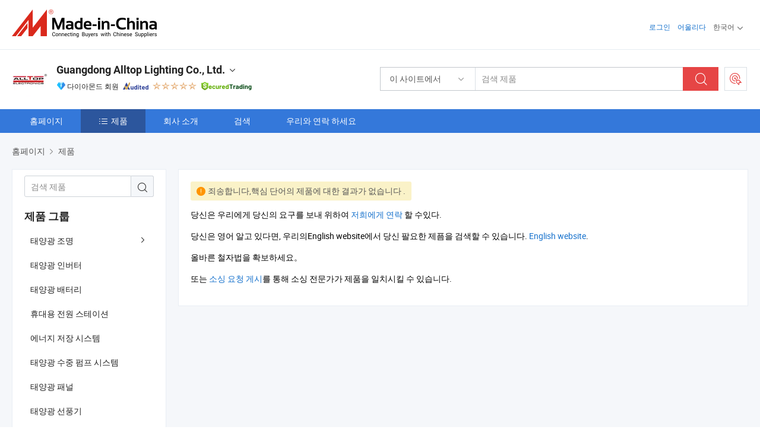

--- FILE ---
content_type: text/html;charset=UTF-8
request_url: https://kr.made-in-china.com/co_alltop-lighting/product-group/solar-air-conditioner_uhigrignny_1.html
body_size: 14771
content:
<!DOCTYPE html>
<html lang="kr">
<head>
            <title>태양광 조명, 태양광 인버터 중국 제조업체의 제품 - Guangdong Alltop Lighting Co., Ltd. - 페이지 1.</title>
        <meta content="text/html; charset=utf-8" http-equiv="Content-Type"/>
    <link rel="dns-prefetch" href="//www.micstatic.com">
    <link rel="dns-prefetch" href="//image.made-in-china.com">
    <link rel="preconnect" href="//www.micstatic.com">
    <link rel="preconnect" href="//image.made-in-china.com">
    <link rel="dns-prefetch" href="//www.made-in-china.com">
    <link rel="preconnect" href="//www.made-in-china.com">
    <link rel="dns-prefetch" href="//pylon.micstatic.com">
    <link rel="dns-prefetch" href="//expo.made-in-china.com">
    <link rel="dns-prefetch" href="//world.made-in-china.com">
    <link rel="dns-prefetch" href="//pic.made-in-china.com">
    <link rel="dns-prefetch" href="//fa.made-in-china.com">
    <meta name="viewport" content="initial-scale=1.0,user-scalable=no,maximum-scale=1,width=device-width">
    <meta name="format-detection" content="telephone=no">
            <meta name="Keywords" content="Guangdong Alltop Lighting Co., Ltd., 태양광 조명, 태양광 인버터, 태양광 배터리"/>
            <meta name="Description"
              content="중국 태양광 조명, 태양광 인버터, 태양광 배터리 중국 제조업체 및 공급업체 제공 Guangdong Alltop Lighting Co., Ltd., page1"/>
            <meta http-equiv="X-UA-Compatible" content="IE=Edge, chrome=1"/>
    <meta name="renderer" content="webkit"/>
    <link type="text/css" rel="stylesheet" href="https://www.micstatic.com/athena/2017/css/global/global_8c4df53f.css" />
    <link rel="stylesheet" type="text/css" href="https://www.micstatic.com/athena/2017/css/pages/product/prodList_7fe51bfe.css" media="all"/>
    <link rel="stylesheet" type="text/css" href="https://www.micstatic.com/athena/2017/css/pages/product/prodList-mlan_6eb22767.css" media="all"/>
<!-- Polyfill Code Begin --><script chaset="utf-8" type="text/javascript" src="https://www.micstatic.com/polyfill/polyfill-simplify_eb12d58d.js"></script><!-- Polyfill Code End --></head>
    <body class="theme-01 J-ATF" probe-clarity="false" >
        <div style="position:absolute;top:0;left:0;width:1px;height:1px;overflow:hidden">
        </div>
        <input type="hidden" name="user_behavior_trace_id" id="user_behavior_trace_id" value="1jf9cgehe5daj"/>
        <input type="hidden" value="productList">
        <input type="hidden" id="loginUserName" value="alltop-lighting"/>
        <input type="hidden" id="J-is-showroom" value="1"> 
<div class="pad-header-mark J-header-mark"></div>
<div class="m-header m-search-gray pad-header">
    <div class="grid">
        <div class="m-header-row">
            <div class="m-logo-wrap">
    <a href="//kr.made-in-china.com/" title='중국에서 만든' class="m-logo"></a>
</div>
            <div class="m-header-menu pad-header-menu J-menu-wrap">
                <div class="pad-header-menu-top J-menu-close">
                    <i class="ob-icon icon-delete"></i>메뉴
                </div>
<input type="hidden" class="J-top-userType" value="">
<div class="fl pad-header-menu-item pad-header-loginInfo J-top-loginInfo J-tab-trigger">
    <div class="pad-header-unlogin J-top-unlogin">
        <div class="m-header-menu-item">
            <a fun-login rel="nofollow" href="//login.made-in-china.com/sign-in/?switchLan=0" ads-data="t:51,c:1,a:2" class="m-header-menu-title link-blue pad-header-sign-btn J-top-signIn ">로그인</a>
        </div>
                <div class="m-header-menu-item">
            <a fun-join rel="nofollow" href="//login.made-in-china.com/join/?sourceType=mlan_kr" ads-data="t:51,c:1,a:1" class="m-header-menu-title link-blue pad-header-join-btn">어울리다</a>
        </div>
    </div>
    <div class="m-header-menu-item m-header-select pad-header-logged J-top-logged" style="display:none">
        <a rel="nofollow" href="//membercenter.made-in-china.com/member/main/" class="m-header-menu-title m-header-select-title link-blue pad-hide"><span class="J-top-username "></span> <em class="num J-messageTotal"></em></a>
        <span class="m-header-menu-title m-header-select-title pc-hide pad-show pad-acount-txt"> My Account<i class="ob-icon icon-down"></i><em class="num J-messageTotal"></em></span>
        <ul class="m-header-option-list J-userFeature ">
            <li class="m-header-option m-header-option-with-num pc-hide pad-show pad-acount-link">
                <a rel="nofollow" href="//membercenter.made-in-china.com/member/main/" class="link-blue"><span class="J-top-username "></span></a>
            </li>
            <li class="m-header-option-gap pc-hide pad-show"></li>
            <li class="m-header-option m-header-option-with-num J-top-inquiry">
                <a rel="nofollow" href="//membercenter.made-in-china.com/message/index.html#inbox" ads-data="st:101" data-unRead="//membercenter.made-in-china.com/message/index.html#inbox..filterType=1"> New Message(s) <em class="num J-num">0</em></a>
            </li>
            <li class="m-header-option m-header-option-with-num J-supplier J-top-rfq" style="display:none">
                <a rel="nofollow" href="//membercenter.made-in-china.com/quotationmanage.do?xcase=receivedRfq"> Unquoted Sourcing Request(s) <em class="num J-num">0</em></a>
            </li>
            <li class="m-header-option m-header-option-with-num J-buyer J-top-rfq" style="display:none">
                <a rel="nofollow" href="//purchase.made-in-china.com/rfq/quotationCompare" ads-data="st:99" data-unRead="//purchase.made-in-china.com/rfq/quotationCompare?buyerReadFlag=0"> New Quote(s) of Sourcing Request <em class="num J-num">0</em></a>
            </li>
                            <li class="m-header-option J-supplier" style="display:none">
                    <a rel="nofollow" href="//membercenter.made-in-china.com/product.do?xcase=list"> Manage Products </a>
                </li>
                <li class="m-header-option J-supplier J-top-editor" style="display:none">
                    <a rel="nofollow" href="//editor.made-in-china.com/"> Edit My Showroom </a>
                </li>
                        <li class="m-header-option-gap"></li>
            <li class="m-header-option">
                <a fun-exit rel="nofollow" href="https://login.made-in-china.com/logon.do?xcase=doLogout" class="J-top-signOut"> Sign Out </a>
            </li>
        </ul>
    </div>
</div>
<script>
        var __IS_USER_LOGED__ =  false ;
</script>                <div class="m-header-menu-gap"></div>
<div class="m-header-menu-item m-header-select pad-header-menu-item J-tab-trigger">
    <span class="m-header-menu-title m-header-select-title">한국어<i class="ob-icon icon-down"></i></span>
    <ul class="m-header-option-list m-header-option-list-left">
                    <li class="m-header-option" ><a rel="nofollow" href="https://alltop-lighting.en.made-in-china.com/product-list-1.html">English</a></li>
                    <li class="m-header-option" ><a rel="nofollow" href="https://es.made-in-china.com/co_alltop-lighting/product_group_s_s_1.html">Español</a></li>
                    <li class="m-header-option" ><a rel="nofollow" href="https://pt.made-in-china.com/co_alltop-lighting/product_group_s_s_1.html">Português</a></li>
                    <li class="m-header-option" ><a rel="nofollow" href="https://fr.made-in-china.com/co_alltop-lighting/product_group_s_s_1.html">Français</a></li>
                    <li class="m-header-option" ><a rel="nofollow" href="https://ru.made-in-china.com/co_alltop-lighting/product_group_s_s_1.html">Русский язык</a></li>
                    <li class="m-header-option" ><a rel="nofollow" href="https://it.made-in-china.com/co_alltop-lighting/product_group_s_s_1.html">Italiano</a></li>
                    <li class="m-header-option" ><a rel="nofollow" href="https://de.made-in-china.com/co_alltop-lighting/product_group_s_s_1.html">Deutsch</a></li>
                    <li class="m-header-option" ><a rel="nofollow" href="https://nl.made-in-china.com/co_alltop-lighting/product_group_s_s_1.html">Nederlands</a></li>
                    <li class="m-header-option" ><a rel="nofollow" href="https://sa.made-in-china.com/co_alltop-lighting/product_group_s_s_1.html">العربية</a></li>
                    <li class="m-header-option" style="display:none"><a rel="nofollow" href="https://kr.made-in-china.com/co_alltop-lighting/product_group_s_s_1.html">한국어</a></li>
                    <li class="m-header-option" ><a rel="nofollow" href="https://jp.made-in-china.com/co_alltop-lighting/product_group_s_s_1.html">日本語</a></li>
                    <li class="m-header-option" ><a rel="nofollow" href="https://hi.made-in-china.com/co_alltop-lighting/product_group_s_s_1.html">हिन्दी</a></li>
                    <li class="m-header-option" ><a rel="nofollow" href="https://th.made-in-china.com/co_alltop-lighting/product_group_s_s_1.html">ภาษาไทย</a></li>
                    <li class="m-header-option" ><a rel="nofollow" href="https://tr.made-in-china.com/co_alltop-lighting/product_group_s_s_1.html">Türkçe</a></li>
                    <li class="m-header-option" ><a rel="nofollow" href="https://vi.made-in-china.com/co_alltop-lighting/product_group_s_s_1.html">Tiếng Việt</a></li>
                    <li class="m-header-option" ><a rel="nofollow" href="https://id.made-in-china.com/co_alltop-lighting/product_group_s_s_1.html">Bahasa Indonesia</a></li>
            </ul>
</div>
            </div>
            <div class="pad-menu-entry pad-show J-menu-entry">
                <i class="micon">&#xe06b;</i> 메뉴
            </div>
            <span class="pad-menu-verticalLine"></span>
            <div class="pad-search-entry J-search-entry">
                <i class="micon">&#xe040;</i>
            </div>
        </div>
        <div class="m-header-row layout-2-wings m-search-rfq pad-search-bar">
            <div class="layout-body-wrap pad-search-wrap J-pad-search-bar">
                <div class="layout-body pad-search-body layout-body-mlan">
<div class="m-search-bar layout-2-wings m-search-bar-long-option" id="J-search-new-flag">
    <form faw-form fun-search-form name="searchForm" method="get"
                                    action="/productSearch"
                                    >
        <div class="m-search-input-wrap layout-body-wrap">
            <div class="layout-body J-inputWrap">
                <input faw-form-trace type="text" value="" class="m-search-input J-m-search-input"
                                                                                                        placeholder="검색 제품" name="keyword"
                                                                           autocomplete="off" x-webkit-speech="x-webkit-speech" />
                            <input type="hidden" name="inputkeyword" value="" />
            <input type="hidden" name="type" value="Product" />
            <input type="hidden" name="currentPage" value="1" />
            </div>
        </div>
        <div class="layout-wing-left">
            <div class="m-search-select J-searchType">
                <select faw-form-trace name="searchType" style="display:none;">
                                            <option value="3"  placeholder="검색 제품"
                            data-width="160"
                            data-action="/co_alltop-lighting/product/keywordSearch">이 사이트에서</option>
                        <option value="0"  placeholder="검색 제품"
                                data-width="192"
                                data-action="/productSearch">Made-in-China.com에서 </option>
                                    </select>
                <div class="m-search-select-title">
                                                                        <span>Made-in-China.com에서</span>
                         <i class="ob-icon icon-down"></i>
                                    </div>
                <dl class="m-search-option-list"></dl>
            </div>
        </div>
        <div class="layout-wing-right">
            <div class="m-search-btn-wrap">
                <button type="submit" class="m-search-btn J-m-search-btn"><i class="ob-icon icon-search"></i></button>
            </div>
        </div>
    </form>
    <div style="display: none" class="J-thisSite-params">
        <input type="hidden" name="subaction" value="hunt">
        <input type="hidden" name="style" value="b">
        <input type="hidden" name="mode" value="and">
        <input type="hidden" name="code" value="0">
        <input type="hidden" name="comProvince" value="nolimit">
        <input type="hidden" name="order" value="0">
        <input type="hidden" name="isOpenCorrection" value="1">
        <input type="hidden" name="org" value="top">
    </div>
    <div style="display: none" class="J-mic-params">
        <input type="hidden" name="inputkeyword" value=""/>
        <input type="hidden" name="type" value="Product"/>
        <input type="hidden" name="currentPage" value="1"/>
    </div>
    <input type="hidden" class="J-is-supplier-self" value="0" />
    <input type="hidden" class="J-is-offer" value="0" />
            <input type="hidden" id="viewType" name="viewType" value="1"/>
        <input type="hidden" id="J-searchType-mlan" name="J-searchType-mlan" value="adv"/>
</div>
                    <div class="pad-search-close J-search-close">
                        <i class="micon">&#xe00c;</i>
                    </div>
                </div>
            </div>
            <div class="layout-wing-right">
    <div class="rfq-post-dropmenu">
        <a fun-rfq href="//purchase.made-in-china.com/trade-service/quotation-request.html?lan=kr" rel="nofollow" class="m-rfq m-rfq-mlan">
            <span><i class="ob-icon icon-purchase"></i>포스트 소싱 요청</span>
        </a>
        <div class="rfq-post-tip">
            <div class="rfq-post-tipcont">
                <h3>쉬운 소싱</h3>
                <p class="rfq-sub-title">더 편리하고 더 효율적</p>
                <ul class="rfq-info-list">
                    <li><i class="micon">&#xe05a;</i>하나의 요청, 여러 견적</li>
                    <li><i class="micon">&#xe05a;</i>검증된 공급업체 매칭</li>
                    <li><i class="micon">&#xe05a;</i>견적 비교 및 샘플 요청</li>
                </ul>
                <div>
                    <a href="//purchase.made-in-china.com/trade-service/quotation-request.html?lan=kr" class="btn btn-main">지금 요청 게시</a>
                </div>
            </div>
            <span class="arrow arrow-top">
                <span class="arrow arrow-in"></span>
            </span>
        </div>
    </div>
</div>
        </div>
    </div>
</div> 
<div class="sr-comInfo">
	        <div class="sr-layout-wrap">
			                <div class="sr-comInfo-logo">
					<a href="https://kr.made-in-china.com/co_alltop-lighting/" title="Guangdong Alltop Lighting Co., Ltd.">
						<img src="//www.micstatic.com/athena/img/transparent.png" data-original="//image.made-in-china.com/206f0j00STfYtyVsgGqN/Guangdong-Alltop-Lighting-Co-Ltd-.webp" alt="Guangdong Alltop Lighting Co., Ltd.">
					</a>
                </div>
            <div class="sr-comInfo-r">
                <div class="sr-comInfo-title J-title-comName">
                    <div class="title-txt">
						                            <a href="https://kr.made-in-china.com/co_alltop-lighting/" >Guangdong Alltop Lighting Co., Ltd.</a>
                                                                        <i class="ob-icon icon-down"></i>
                    </div>
					 <div class="sr-comInfo-details J-comInfo-details">
                        <div class="details-cnt">
                            <div class="cf">
                                    <div class="detail-col col-1">
                                        <div class="detail-address">
                                            <i class="ob-icon icon-coordinate"></i>
                                            Guangdong, 중국
                                        </div>
										                                            <div class="detail-address-map showLocation">
                                                <div class="showLocation-content" style="display:block;">
                                                    <div class="showLocation-map"></div>
                                                    <div class="showLocation-arrow showLocation-arrow-top"></div>
                                                    <div class="showLocation-mark animate-start showLocation-Guangdong"></div>
                                                </div>
                                            </div>
										                                    </div>
                                    <div class="detail-col col-2">
                                        <div class="detail-infos">
                                                                                                                                                                                                                                                                                                                                                                                            <div class="info-item">
                                                        <div class="info-label">
                                                              <i class="ob-icon icon-yes2"></i>사업 유형:
                                                        </div>
                                                        <div class="info-fields">
                                                                                                                                                                                                                                                                                                                                    제조사/공장 &amp; 무역 회사
                                                                                                                                                                                                                                                        </div>
                                                    </div>
                                                                                                                                                                                                            <div class="info-item">
                                                        <div class="info-label">
                                                              <i class="ob-icon icon-yes2"></i>주요 상품:
                                                        </div>
                                                        <div class="info-fields">
                                                                                                                                                                                                                                                                                                                                                                                                                                                                                                                                                                                                                                                                                                                                            <span>태양광 가로등</span>
                                                                                                                                                                                                                                                                                                                                                                                                ,
                                                                                                                                                                                                                                                                                                                                                                                                        <span>태양광 시스템</span>
                                                                                                                                                                                                                                                                                                                                                                                                ,
                                                                                                                                                                                                                                                                                                                                                                                                        <span>태양광 패널</span>
                                                                                                                                                                                                                                                                                                                                                                                                ,
                                                                                                                                                                                                                                                                                                                                                                                                        <span>태양광 조명</span>
                                                                                                                                                                                                                                                                                                                                                                                                ,
                                                                                                                                                                                                                                                                                                                                                                                                        <span>태양광 벽 조명</span>
                                                                                                                                                                                                                                                                                                                                                                                                ,
                                                                                                                                                                                                                                                                                                                                                                                                        <span>태양광 홍수 조명</span>
                                                                                                                                                                                                                                                                                                                                                                                                ,
                                                                                                                                                                                                                                                                                                                                                                                                        <span>태양광 발전 시스템</span>
                                                                                                                                                                                                                                                                                                                                                                                                ,
                                                                                                                                                                                                                                                                                                                                                                                                        <span>태양광 인버터</span>
                                                                                                                                                                                                                                                                                                                                                                                                ,
                                                                                                                                                                                                                                                                                                                                                                                                        <span>태양광 신호등</span>
                                                                                                                                                                                                                                                                                                                                                                                                ,
                                                                                                                                                                                                                                                                                                                                                                                                        <span>태양광 선풍기</span>
                                                                                                                                                                                                                                                                                                            <form id="searchProdsByKeyword" name="searchInKeywordList" method="get" action="/co_alltop-lighting/product/keywordSearch">
    <input type="hidden" id="keyWord4Search" name="searchKeyword" value="" />
    <input type="hidden" id="viewType" name="viewType" value="0" /> 
</form>
                                                                                                                                                                                                                                                        </div>
                                                    </div>
                                                                                                                                                                                                            <div class="info-item">
                                                        <div class="info-label">
                                                              <i class="ob-icon icon-yes2"></i>설립 연도:
                                                        </div>
                                                        <div class="info-fields">
                                                                                                                                                                                                                                                                                                                                    2010-09-26
                                                                                                                                                                                                                                                        </div>
                                                    </div>
                                                                                                                                                                                                            <div class="info-item">
                                                        <div class="info-label">
                                                              <i class="ob-icon icon-yes2"></i>직원 수:
                                                        </div>
                                                        <div class="info-fields">
                                                                                                                                                                                                                                                                                                                                    400
                                                                                                                                                                                                                                                        </div>
                                                    </div>
                                                                                                                                                                                                            <div class="info-item">
                                                        <div class="info-label">
                                                              <i class="ob-icon icon-yes2"></i>경영시스템 인증:
                                                        </div>
                                                        <div class="info-fields">
                                                                                                                                                                                                                                                                                                                                    ISO45001:2018
                                                                                                                                                                                                                                                        </div>
                                                    </div>
                                                                                                                                                                                                            <div class="info-item">
                                                        <div class="info-label">
                                                            주소:
                                                        </div>
                                                        <div class="info-fields">
                                                                                                                                                                                                                                                                                                                                    No. 14-1, Fuqing 2nd Road, Yongxing Industrial Zone, Henglan Town, Zhongshan City, Building 2
                                                                                                                                                                                                                                                        </div>
                                                    </div>
                                                                                                                                    </div>
                                    </div>
																		                                        <div class="detail-col col-1">
                                            <div class="detail-infos">
																									<div class="info-item">
																													<i class="ob-icon icon-yes2"></i>OEM/ODM 서비스
														                                                    </div>
																									<div class="info-item">
																													<i class="ob-icon icon-yes2"></i>샘플 사용 가능
														                                                    </div>
																									<div class="info-item">
																													<i class="ob-icon icon-yes2"></i>해외 에이전트 / 지사
														                                                    </div>
																									<div class="info-item">
																																																											  <a href="https://www.made-in-china.com/BookFactoryTour/nvNfEAaxDDYm" target="_blank" rel="nofollow"><i class="ob-icon icon-shop"></i>내 공장 방문</a>
															                                                                                                            </div>
																									<div class="info-item">
														                                                            <i class="ob-icon" style="width:16px; height: 16px; background:url('https://www.micstatic.com/common/img/logo/icon-deal.png?_v=1768540477500') no-repeat;background-size: contain; top: 2px;"></i> Secured Trading Service
                                                                                                            </div>
												                                                                                                <div class="average-response-time J-response-time" style="display: none" data-tradeGmvEtcShowFlag="true">
                                                    <span class="response-time-title">평균 응답 시간:</span><div class="response-time-data J-response-time-data"></div>
                                                </div>
                                                                                            </div>
                                        </div>
									                                </div>
																											<p class="detail-intro">중국태양광 가로등, 태양광 시스템, 태양광 패널, 태양광 조명, 태양광 벽 조명, 태양광 홍수 조명, 태양광 발전 시스템, 태양광 인버터, 태양광 신호등, 태양광 선풍기 제조 / 공급 업체,제공 품질 고휘도 옵션이 있는 통합 LED 태양광 가로등, 에너지 효율적인 태양광 LED 정원등 야외 사용용, 태양광 에너지 시스템 홈 하이브리드 태양광 발전 시스템 100kw 215kwh 산업 및 가정용 패널 시스템 등등.</p>
																	                            </div>
                            <div class="details-footer">
                                <a target="_blank" href="https://www.made-in-china.com/sendInquiry/shrom_nvNfEAaxDDYm_nvNfEAaxDDYm.html?plant=kr&from=shrom&type=cs&style=3&page=p_list" class="option-item" rel="nofollow">
                                    문의 보내기 </a>
                                <b class="tm3_chat_status" lan="kr" tmlan="kr" dataId="nvNfEAaxDDYm_nvNfEAaxDDYm_3" inquiry="https://www.made-in-china.com/sendInquiry/shrom_nvNfEAaxDDYm_nvNfEAaxDDYm.html?plant=kr&from=shrom&type=cs&style=3&page=p_list" processor="chat" cid="nvNfEAaxDDYm" style="display:none"></b>
                            </div>
                        </div>
                </div>
				<div class="sr-comInfo-sign">
					                        <div class="sign-item" id="member-since">
                                                                                                <i class="item-icon icon-diamond"></i> <span class="sign-item-text">다이아몬드 회원</span>
                                                                                        <div class="J-member-since-tooltip" style="display: none">
                                                                    <i class="item-icon icon-diamond"></i>다이아몬드 회원 <span class="txt-year">이후 2021</span>
                                                                                                    <div>비즈니스 라이센스가 검증 된 공급 업체</div>
                            </div>
                        </div>
					                        <div class="sign-item as-logo-new J-tooltip-ele" data-title="독립적인 제3자 검사 기관의 감사를 받음" data-placement="top">
                            <img src="https://www.micstatic.com/common/img/icon-new/as_32.png?_v=1768540477500" alt="감사를 받은 공급업체">
                                                            <span class="sign-item-text txt-as">감사를 받은 공급업체</span>
                                                    </div>
					                                            <span class="sign-item icon-star J-tooltip-ele" data-title="공급업체 역량 지수: 5점 만점" data-placement="top">
                                                                                                <img src="https://www.micstatic.com/common/img/icon-new/star-light.png?_v=1768540477500" alt="">
                                                                    <img src="https://www.micstatic.com/common/img/icon-new/star-light.png?_v=1768540477500" alt="">
                                                                    <img src="https://www.micstatic.com/common/img/icon-new/star-light.png?_v=1768540477500" alt="">
                                                                    <img src="https://www.micstatic.com/common/img/icon-new/star-light.png?_v=1768540477500" alt="">
                                                                    <img src="https://www.micstatic.com/common/img/icon-new/star-light.png?_v=1768540477500" alt="">
                                                                                    </span>
                                                                <div class="sign-item J-tooltip-ele" data-title="Made-in-China.com의 거래 보호를 즐기세요">
                            <img src="https://www.micstatic.com/common/img/icon-new/trade-long.png?_v=1768540477500" alt="Secured Trading Service" />
                        </div>
                                    </div>
            </div>
        </div>
	</div> <style>
	.sr-nav,
	.sr-nav-sub-title:hover {
		background: rgba(52,120,218,1) !important;
	}
	.sr-nav-item.selected,
	.sr-nav-item:hover{
    	background: rgba(44,86,157,1) !important;
	}
	.sr-nav-sub {
		background: #FFFFFF !important;
	}
	.sr-nav-sub .sr-nav-sub-li:hover .sr-nav-sub-title {
		background: #E6ECF2 !important;
	}
	.sr-nav-sub .sr-nav-sub-li:hover .sr-nav-ssub-title {
		background: #FFFFFF !important;
	}
	.sr-nav-sub .sr-nav-sub-li:hover .sr-nav-ssub-title:hover {
		background: #E6ECF2 !important;
	}
	.sr-nav-sub .sr-nav-sub-li:hover .sr-nav-ssub-list {
		display: block;
	}
	.sr-nav-sub .sr-nav-ssub-list {
		background: #FFFFFF !important;
		position: absolute;
		top: 0;
		left: 100%;
		display: none;
	}
</style>
<div class="sr-nav-wrap">
	<div class="sr-nav J-nav-fix">
        <div class="sr-layout-wrap" faw-module="Navigation_Bar" faw-exposure>
            <ul class="sr-nav-main">
    			    				    					<li class="sr-nav-item ">
                            <a href="https://kr.made-in-china.com/co_alltop-lighting/" class="sr-nav-title " ads-data="">
																홈페이지 </a>
                        </li>
    				    			    				    					<li class="sr-nav-item selected ">
                            <a href="https://kr.made-in-china.com/co_alltop-lighting/product_group_s_s_1.html" class="sr-nav-title" ads-data="">
                                <i class="ob-icon icon-category"></i>제품 </a>
                            <div class="sr-nav-sub cf">
    																										<div class="sr-nav-sub-li">
											<a href="https://kr.made-in-china.com/co_alltop-lighting/product-group/solar-lights_uhiierehry_1.html" class="sr-nav-sub-title "
												 style="display: " ads-data="">
																								&#53468;&#50577;&#44305; &#51312;&#47749;
																									<i class="ob-icon icon-right"></i>
											</a>
																							<div class="sr-nav-ssub-list">
																											<a href="https://kr.made-in-china.com/co_alltop-lighting/product-group/solar-street-light_uhioghsusy_1.html"
															 class="sr-nav-sub-title sr-nav-ssub-title">&#53468;&#50577;&#44305; &#44032;&#47196;&#46321;</a>
																																									<a href="https://kr.made-in-china.com/co_alltop-lighting/product-group/solar-garden-light_uhionerhhy_1.html"
															 class="sr-nav-sub-title sr-nav-ssub-title">&#53468;&#50577;&#44305; &#51221;&#50896;&#46321;</a>
																																									<a href="https://kr.made-in-china.com/co_alltop-lighting/product-group/solar-flood-light_uhionerhny_1.html"
															 class="sr-nav-sub-title sr-nav-ssub-title">&#53468;&#50577;&#44305; &#54861;&#49688;&#46321;</a>
																																									<a href="https://kr.made-in-china.com/co_alltop-lighting/product-group/solar-wall-light_uhionerhsy_1.html"
															 class="sr-nav-sub-title sr-nav-ssub-title">&#53468;&#50577;&#44305; &#48317; &#51312;&#47749;</a>
																																									<a href="https://kr.made-in-china.com/co_alltop-lighting/product-group/solar-tri-proof-light_uhioghsuny_1.html"
															 class="sr-nav-sub-title sr-nav-ssub-title">&#53468;&#50577;&#44305; &#49340;&#51473; &#48169;&#49688; &#51312;&#47749;</a>
																																									<a href="https://kr.made-in-china.com/co_alltop-lighting/product-group/solar-traffic-light_uhiogornny_1.html"
															 class="sr-nav-sub-title sr-nav-ssub-title">&#53468;&#50577;&#44305; &#49888;&#54840;&#46321;</a>
																																									<a href="https://kr.made-in-china.com/co_alltop-lighting/product-group/solar-high-bay-light_uhiohirhhy_1.html"
															 class="sr-nav-sub-title sr-nav-ssub-title">&#53468;&#50577;&#44305; &#44256;&#52380;&#51109; &#51312;&#47749;</a>
																																									<a href="https://kr.made-in-china.com/co_alltop-lighting/product-group/solar-christmas-light_uhiogornhy_1.html"
															 class="sr-nav-sub-title sr-nav-ssub-title">&#53468;&#50577;&#44305; &#53356;&#47532;&#49828;&#47560;&#49828; &#51312;&#47749;</a>
																																									<a href="https://kr.made-in-china.com/co_alltop-lighting/product-group/others-solar-lights_uhionerhyy_1.html"
															 class="sr-nav-sub-title sr-nav-ssub-title">&#45796;&#47480; &#53468;&#50577;&#44305; &#51312;&#47749;</a>
																																							</div>
										</div>
    																										<div class="sr-nav-sub-li">
											<a href="https://kr.made-in-china.com/co_alltop-lighting/product-group/solar-inverter_uhionioyyy_1.html" class="sr-nav-sub-title "
												 style="display: " ads-data="">
																								&#53468;&#50577;&#44305; &#51064;&#48260;&#53552;
											</a>
										</div>
    																										<div class="sr-nav-sub-li">
											<a href="https://kr.made-in-china.com/co_alltop-lighting/product-group/solar-battery_uhioghsury_1.html" class="sr-nav-sub-title "
												 style="display: " ads-data="">
																								&#53468;&#50577;&#44305; &#48176;&#53552;&#47532;
											</a>
										</div>
    																										<div class="sr-nav-sub-li">
											<a href="https://kr.made-in-china.com/co_alltop-lighting/product-group/portable-power-station_uhioguosny_1.html" class="sr-nav-sub-title "
												 style="display: " ads-data="">
																								&#55092;&#45824;&#50857; &#51204;&#50896; &#49828;&#53580;&#51060;&#49496;
											</a>
										</div>
    																										<div class="sr-nav-sub-li">
											<a href="https://kr.made-in-china.com/co_alltop-lighting/product-group/energy-storage-system_uhionioyny_1.html" class="sr-nav-sub-title "
												 style="display: " ads-data="">
																								&#50640;&#45320;&#51648; &#51200;&#51109; &#49884;&#49828;&#53596;
											</a>
										</div>
    																										<div class="sr-nav-sub-li">
											<a href="https://kr.made-in-china.com/co_alltop-lighting/product-group/solar-water-pumping-system_uhioguoshy_1.html" class="sr-nav-sub-title "
												 style="display: " ads-data="">
																								&#53468;&#50577;&#44305; &#49688;&#51473; &#54156;&#54532; &#49884;&#49828;&#53596;
											</a>
										</div>
    																										<div class="sr-nav-sub-li">
											<a href="https://kr.made-in-china.com/co_alltop-lighting/product-group/solar-panel_uhionioyhy_1.html" class="sr-nav-sub-title "
												 style="display: " ads-data="">
																								&#53468;&#50577;&#44305; &#54056;&#45328;
											</a>
										</div>
    																										<div class="sr-nav-sub-li">
											<a href="https://kr.made-in-china.com/co_alltop-lighting/product-group/solar-fan_uhiireuusy_1.html" class="sr-nav-sub-title "
												 style="display: " ads-data="">
																								&#53468;&#50577;&#44305; &#49440;&#54413;&#44592;
											</a>
										</div>
    																										<div class="sr-nav-sub-li">
											<a href="https://kr.made-in-china.com/co_alltop-lighting/product-group/more-products_uhiireurry_1.html" class="sr-nav-sub-title "
												 style="display: " ads-data="">
																								&#45908; &#47566;&#51008; &#51228;&#54408;
																									<i class="ob-icon icon-right"></i>
											</a>
																							<div class="sr-nav-ssub-list">
																											<a href="https://kr.made-in-china.com/co_alltop-lighting/product-group/solar-street-lights_uhiigoyiiy_1.html"
															 class="sr-nav-sub-title sr-nav-ssub-title">&#49556;&#46972; &#49828;&#53944;&#47532;&#53944; &#46972;&#51060;&#53944;</a>
																																									<a href="https://kr.made-in-china.com/co_alltop-lighting/product-group/solar-flood-lights_uhinineoeg_1.html"
															 class="sr-nav-sub-title sr-nav-ssub-title">&#53468;&#50577; &#54861;&#49688;&#44305; &#51312;&#47749;</a>
																																									<a href="https://kr.made-in-china.com/co_alltop-lighting/product-group/solar-power-system_uhinnhoheg_1.html"
															 class="sr-nav-sub-title sr-nav-ssub-title">&#53468;&#50577;&#50676; &#48156;&#51204; &#49884;&#49828;&#53596;</a>
																																									<a href="https://kr.made-in-china.com/co_alltop-lighting/product-group/solar-garden-light_uhiiogesyy_1.html"
															 class="sr-nav-sub-title sr-nav-ssub-title">&#53468;&#50577; &#51221;&#50896; &#51312;&#47749;</a>
																																									<a href="https://kr.made-in-china.com/co_alltop-lighting/product-group/solar-traffic-light_uhiiriruny_1.html"
															 class="sr-nav-sub-title sr-nav-ssub-title">&#53468;&#50577;&#50676; &#49888;&#54840;&#46321;</a>
																																									<a href="https://kr.made-in-china.com/co_alltop-lighting/product-group/solar-led-tri-proof-light_uhiiouhisy_1.html"
															 class="sr-nav-sub-title sr-nav-ssub-title">&#49556;&#46972; LED &#53944;&#46972;&#51060;&#54532;&#47336;&#54532; &#46972;&#51060;&#53944;</a>
																																									<a href="https://kr.made-in-china.com/co_alltop-lighting/product-group/solar-wall-lights_uhiiogyuhy_1.html"
															 class="sr-nav-sub-title sr-nav-ssub-title">&#53468;&#50577; &#48317; &#51312;&#47749;</a>
																																									<a href="https://kr.made-in-china.com/co_alltop-lighting/product-group/led-lights_uhinrerhhy_1.html"
															 class="sr-nav-sub-title sr-nav-ssub-title">LED &#51312;&#47749;</a>
																																									<a href="https://kr.made-in-china.com/co_alltop-lighting/product-group/others-more-products_uhiigoyigy_1.html"
															 class="sr-nav-sub-title sr-nav-ssub-title">&#45796;&#47480; &#51228;&#54408;&#46308;&#46020; &#51080;&#49845;&#45768;&#45796;</a>
																																							</div>
										</div>
    							                            </div>
                        </li>
    				    			    				    					<li class="sr-nav-item ">
                            <a href="https://kr.made-in-china.com/co_alltop-lighting/company_info.html" class="sr-nav-title " ads-data="">
																회사 소개 </a>
                        </li>
    				    			    				    					<li class="sr-nav-item ">
                            <a href="https://kr.made-in-china.com/co_alltop-lighting/Discover.html" class="sr-nav-title sr-nav-discover" ads-data="">
																	<span class="sr-nav-liveFlag" style="display: none;">라이브</span>
																검색 </a>
                        </li>
    				    			    				    					<li class="sr-nav-item ">
                            <a href="https://kr.made-in-china.com/co_alltop-lighting/contact_info.html" class="sr-nav-title " ads-data="">
																우리와 연락 하세요 </a>
                        </li>
    				    			            </ul>
        </div>
	</div>
 </div>
		        <div class="sr-container J-layout ">
    <div class="sr-layout-wrap sr-layout-resp">
        <div class="sr-crumb" itemscope itemtype="https://schema.org/BreadcrumbList">
	<span itemprop="itemListElement" itemscope itemtype="https://schema.org/ListItem">
        <a itemprop="item" href="https://kr.made-in-china.com/co_alltop-lighting/">
            <span itemprop="name">홈페이지</span>
        </a>
        <meta itemprop="position" content="1">
    </span>
    		<i class="ob-icon icon-right"></i>
	    <span itemprop="itemListElement" itemscope itemtype="https://schema.org/ListItem">
	        <a itemprop="item" href="https://kr.made-in-china.com/co_alltop-lighting/product_group_s_s_1.html">
	            <span itemprop="name">
											제품	</span>
	        </a>
	        <meta itemprop="position" content="2">
	    </span>
    </div>
        <div class="sr-layout-nav prodlist-page-nav J-prodlist-page-nav">
    <div class="J-prod-menu-bg prod-menu-bg"></div>
    <div class="sr-layout-block prod-menu">
                    <div class="sr-layout-subblock sr-side-searchBar">
                    <form id="searchInKeywordList" class="sr-side-searchBar-wrap obelisk-form" name="searchInKeywordList" method="get" action="https://kr.made-in-china.com/co_alltop-lighting/product/keywordSearch">
    <input class="input-text sr-side-searchBar-input" type="text" name="searchKeyword" id="keyWord" placeholder="검색 제품" value=""/>
            <input type="hidden" id="viewType" name="viewType" value="1"/>
        <button class="sr-side-searchBar-button" id="SearchForm" type="submit" >
        <i class="ob-icon icon-search"></i>
    </button>
        </form>
</div>
        	    <div class="sr-layout-subblock sr-side-proGroup" faw-module="Prod_group_filter" faw-exposure>
		    	            <div class="sr-txt-title">
                <h2 class="sr-txt-h2">제품 그룹</h2>
            </div>
			                <ul class="sr-side-proGroup-list">
    				    					                            <li class="sr-side-proGroup-rightSpace ">
                                <a ref="nofollow" href="https://kr.made-in-china.com/co_alltop-lighting/product-group/solar-lights_uhiierehry_1.html" title="&#53468;&#50577;&#44305; &#51312;&#47749;" ads-data="">&#53468;&#50577;&#44305; &#51312;&#47749;<i class="ob-icon icon-right J-showSubList"></i></a>
                                <ol class="sr-side-proGroup-sublist">
    								        		                      <li >
                                          <a ref="nofollow" href="https://kr.made-in-china.com/co_alltop-lighting/product-group/solar-street-light_uhioghsusy_1.html" title="&#53468;&#50577;&#44305; &#44032;&#47196;&#46321;" ads-data="">&#53468;&#50577;&#44305; &#44032;&#47196;&#46321;</a>
                                      </li>
        		                            		                      <li >
                                          <a ref="nofollow" href="https://kr.made-in-china.com/co_alltop-lighting/product-group/solar-garden-light_uhionerhhy_1.html" title="&#53468;&#50577;&#44305; &#51221;&#50896;&#46321;" ads-data="">&#53468;&#50577;&#44305; &#51221;&#50896;&#46321;</a>
                                      </li>
        		                            		                      <li >
                                          <a ref="nofollow" href="https://kr.made-in-china.com/co_alltop-lighting/product-group/solar-flood-light_uhionerhny_1.html" title="&#53468;&#50577;&#44305; &#54861;&#49688;&#46321;" ads-data="">&#53468;&#50577;&#44305; &#54861;&#49688;&#46321;</a>
                                      </li>
        		                            		                      <li >
                                          <a ref="nofollow" href="https://kr.made-in-china.com/co_alltop-lighting/product-group/solar-wall-light_uhionerhsy_1.html" title="&#53468;&#50577;&#44305; &#48317; &#51312;&#47749;" ads-data="">&#53468;&#50577;&#44305; &#48317; &#51312;&#47749;</a>
                                      </li>
        		                            		                      <li >
                                          <a ref="nofollow" href="https://kr.made-in-china.com/co_alltop-lighting/product-group/solar-tri-proof-light_uhioghsuny_1.html" title="&#53468;&#50577;&#44305; &#49340;&#51473; &#48169;&#49688; &#51312;&#47749;" ads-data="">&#53468;&#50577;&#44305; &#49340;&#51473; &#48169;&#49688; &#51312;&#47749;</a>
                                      </li>
        		                            		                      <li >
                                          <a ref="nofollow" href="https://kr.made-in-china.com/co_alltop-lighting/product-group/solar-traffic-light_uhiogornny_1.html" title="&#53468;&#50577;&#44305; &#49888;&#54840;&#46321;" ads-data="">&#53468;&#50577;&#44305; &#49888;&#54840;&#46321;</a>
                                      </li>
        		                            		                      <li >
                                          <a ref="nofollow" href="https://kr.made-in-china.com/co_alltop-lighting/product-group/solar-high-bay-light_uhiohirhhy_1.html" title="&#53468;&#50577;&#44305; &#44256;&#52380;&#51109; &#51312;&#47749;" ads-data="">&#53468;&#50577;&#44305; &#44256;&#52380;&#51109; &#51312;&#47749;</a>
                                      </li>
        		                            		                      <li >
                                          <a ref="nofollow" href="https://kr.made-in-china.com/co_alltop-lighting/product-group/solar-christmas-light_uhiogornhy_1.html" title="&#53468;&#50577;&#44305; &#53356;&#47532;&#49828;&#47560;&#49828; &#51312;&#47749;" ads-data="">&#53468;&#50577;&#44305; &#53356;&#47532;&#49828;&#47560;&#49828; &#51312;&#47749;</a>
                                      </li>
        		                            		                      <li >
                                          <a ref="nofollow" href="https://kr.made-in-china.com/co_alltop-lighting/product-group/others-solar-lights_uhionerhyy_1.html" title="&#45796;&#47480; &#53468;&#50577;&#44305; &#51312;&#47749;" ads-data="">&#45796;&#47480; &#53468;&#50577;&#44305; &#51312;&#47749;</a>
                                      </li>
        		                                                    </ol>
                            </li>
    					    				    					    						<li >
                                <a ref="nofollow" href="https://kr.made-in-china.com/co_alltop-lighting/product-group/solar-inverter_uhionioyyy_1.html" title="&#53468;&#50577;&#44305; &#51064;&#48260;&#53552;" ads-data="">&#53468;&#50577;&#44305; &#51064;&#48260;&#53552;</a>
                            </li>
    					    				    					    						<li >
                                <a ref="nofollow" href="https://kr.made-in-china.com/co_alltop-lighting/product-group/solar-battery_uhioghsury_1.html" title="&#53468;&#50577;&#44305; &#48176;&#53552;&#47532;" ads-data="">&#53468;&#50577;&#44305; &#48176;&#53552;&#47532;</a>
                            </li>
    					    				    					    						<li >
                                <a ref="nofollow" href="https://kr.made-in-china.com/co_alltop-lighting/product-group/portable-power-station_uhioguosny_1.html" title="&#55092;&#45824;&#50857; &#51204;&#50896; &#49828;&#53580;&#51060;&#49496;" ads-data="">&#55092;&#45824;&#50857; &#51204;&#50896; &#49828;&#53580;&#51060;&#49496;</a>
                            </li>
    					    				    					    						<li >
                                <a ref="nofollow" href="https://kr.made-in-china.com/co_alltop-lighting/product-group/energy-storage-system_uhionioyny_1.html" title="&#50640;&#45320;&#51648; &#51200;&#51109; &#49884;&#49828;&#53596;" ads-data="">&#50640;&#45320;&#51648; &#51200;&#51109; &#49884;&#49828;&#53596;</a>
                            </li>
    					    				    					    						<li >
                                <a ref="nofollow" href="https://kr.made-in-china.com/co_alltop-lighting/product-group/solar-water-pumping-system_uhioguoshy_1.html" title="&#53468;&#50577;&#44305; &#49688;&#51473; &#54156;&#54532; &#49884;&#49828;&#53596;" ads-data="">&#53468;&#50577;&#44305; &#49688;&#51473; &#54156;&#54532; &#49884;&#49828;&#53596;</a>
                            </li>
    					    				    					    						<li >
                                <a ref="nofollow" href="https://kr.made-in-china.com/co_alltop-lighting/product-group/solar-panel_uhionioyhy_1.html" title="&#53468;&#50577;&#44305; &#54056;&#45328;" ads-data="">&#53468;&#50577;&#44305; &#54056;&#45328;</a>
                            </li>
    					    				    					    						<li >
                                <a ref="nofollow" href="https://kr.made-in-china.com/co_alltop-lighting/product-group/solar-fan_uhiireuusy_1.html" title="&#53468;&#50577;&#44305; &#49440;&#54413;&#44592;" ads-data="">&#53468;&#50577;&#44305; &#49440;&#54413;&#44592;</a>
                            </li>
    					    				    					                            <li class="sr-side-proGroup-rightSpace ">
                                <a ref="nofollow" href="https://kr.made-in-china.com/co_alltop-lighting/product-group/more-products_uhiireurry_1.html" title="&#45908; &#47566;&#51008; &#51228;&#54408;" ads-data="">&#45908; &#47566;&#51008; &#51228;&#54408;<i class="ob-icon icon-right J-showSubList"></i></a>
                                <ol class="sr-side-proGroup-sublist">
    								        		                      <li >
                                          <a ref="nofollow" href="https://kr.made-in-china.com/co_alltop-lighting/product-group/solar-street-lights_uhiigoyiiy_1.html" title="&#49556;&#46972; &#49828;&#53944;&#47532;&#53944; &#46972;&#51060;&#53944;" ads-data="">&#49556;&#46972; &#49828;&#53944;&#47532;&#53944; &#46972;&#51060;&#53944;</a>
                                      </li>
        		                            		                      <li >
                                          <a ref="nofollow" href="https://kr.made-in-china.com/co_alltop-lighting/product-group/solar-flood-lights_uhinineoeg_1.html" title="&#53468;&#50577; &#54861;&#49688;&#44305; &#51312;&#47749;" ads-data="">&#53468;&#50577; &#54861;&#49688;&#44305; &#51312;&#47749;</a>
                                      </li>
        		                            		                      <li >
                                          <a ref="nofollow" href="https://kr.made-in-china.com/co_alltop-lighting/product-group/solar-power-system_uhinnhoheg_1.html" title="&#53468;&#50577;&#50676; &#48156;&#51204; &#49884;&#49828;&#53596;" ads-data="">&#53468;&#50577;&#50676; &#48156;&#51204; &#49884;&#49828;&#53596;</a>
                                      </li>
        		                            		                      <li >
                                          <a ref="nofollow" href="https://kr.made-in-china.com/co_alltop-lighting/product-group/solar-garden-light_uhiiogesyy_1.html" title="&#53468;&#50577; &#51221;&#50896; &#51312;&#47749;" ads-data="">&#53468;&#50577; &#51221;&#50896; &#51312;&#47749;</a>
                                      </li>
        		                            		                      <li >
                                          <a ref="nofollow" href="https://kr.made-in-china.com/co_alltop-lighting/product-group/solar-traffic-light_uhiiriruny_1.html" title="&#53468;&#50577;&#50676; &#49888;&#54840;&#46321;" ads-data="">&#53468;&#50577;&#50676; &#49888;&#54840;&#46321;</a>
                                      </li>
        		                            		                      <li >
                                          <a ref="nofollow" href="https://kr.made-in-china.com/co_alltop-lighting/product-group/solar-led-tri-proof-light_uhiiouhisy_1.html" title="&#49556;&#46972; LED &#53944;&#46972;&#51060;&#54532;&#47336;&#54532; &#46972;&#51060;&#53944;" ads-data="">&#49556;&#46972; LED &#53944;&#46972;&#51060;&#54532;&#47336;&#54532; &#46972;&#51060;&#53944;</a>
                                      </li>
        		                            		                      <li >
                                          <a ref="nofollow" href="https://kr.made-in-china.com/co_alltop-lighting/product-group/solar-wall-lights_uhiiogyuhy_1.html" title="&#53468;&#50577; &#48317; &#51312;&#47749;" ads-data="">&#53468;&#50577; &#48317; &#51312;&#47749;</a>
                                      </li>
        		                            		                      <li >
                                          <a ref="nofollow" href="https://kr.made-in-china.com/co_alltop-lighting/product-group/led-lights_uhinrerhhy_1.html" title="LED &#51312;&#47749;" ads-data="">LED &#51312;&#47749;</a>
                                      </li>
        		                            		                      <li >
                                          <a ref="nofollow" href="https://kr.made-in-china.com/co_alltop-lighting/product-group/others-more-products_uhiigoyigy_1.html" title="&#45796;&#47480; &#51228;&#54408;&#46308;&#46020; &#51080;&#49845;&#45768;&#45796;" ads-data="">&#45796;&#47480; &#51228;&#54408;&#46308;&#46020; &#51080;&#49845;&#45768;&#45796;</a>
                                      </li>
        		                                                    </ol>
                            </li>
    					    				                </ul>
			    	    </div>
                <div class="sr-layout-subblock sr-side-proGroup" faw-module="Featured_list" faw-exposure>
            <div class="sr-txt-title">
                <h2 class="sr-txt-h2">추천 목록</h2>
            </div>
                                                <ul class="sr-side-proGroup-list">
                                    <li >
                        <a ref="nofollow" href="https://kr.made-in-china.com/co_alltop-lighting/featured-list/sample-products.html" ads-data=""><span>샘플 사용 가능</span></a>
                    </li>
                                                                        <li >
                                <a ref="nofollow" href="https://kr.made-in-china.com/co_alltop-lighting/productList?selectedSpotlightId=emtaWVOoZpcZ" ads-data=""><span>Hot Products</span></a>
                            </li>
                                                                                                <li >
                                <a ref="nofollow" href="https://kr.made-in-china.com/co_alltop-lighting/productList?selectedSpotlightId=lxaGViWvsYRK" ads-data=""><span>Popular Products</span></a>
                            </li>
                                                                                                <li >
                                <a ref="nofollow" href="https://kr.made-in-china.com/co_alltop-lighting/productList?selectedSpotlightId=RxAaSHMYIrUK" ads-data=""><span>Recommended for You</span></a>
                            </li>
            </ul>
        </div>
            </div>
        <div class="sr-layout-block contact-block J-contact-fix" faw-module="sendInquiry" faw-exposure>
        <div class="sr-txt-title">
            <h2 class="sr-txt-h2">공급 업체에 문의</h2>
							<a href="javascript:void(0);" title="명함" rel="nofollow" class="title-icon J-show-card" ads-data="st:20,pdid:,pcid:nvNfEAaxDDYm"><i class="ob-icon icon-buyer-sourcing" ></i></a>
			        </div>
        <div class="sr-layout-content contact-supplier">
            <div class="sr-side-contSupplier-info">
                <div class="sr-side-contSupplier-pic">
                    <a href="javascript:void(0);">
    					    						<img class="J-contact-img" src="//image.made-in-china.com/336f0j00FtHUAdqgYfpY/made-in-china.webp" alt="Avatar">
    					                    </a>
                </div>
                <div class="sr-side-contSupplier-txt">
											<div class="sr-side-contSupplier-name">Mrs. Alltop</div>
					    					<div class="sr-side-contSupplier-position">
															Manager
							                        </div>
					                    <div class="sr-side-contSupplier-chat">
						<b class="tm3_chat_status" lan="kr" tmlan="kr" dataId="nvNfEAaxDDYm_nvNfEAaxDDYm_3" inquiry="https://www.made-in-china.com/sendInquiry/shrom_nvNfEAaxDDYm_nvNfEAaxDDYm.html?plant=kr&from=shrom&type=cs&style=3&page=p_list" processor="chat"
						   cid="nvNfEAaxDDYm" username="Alltop" domainuserid="nvNfEAaxDDYm_00" accountonlinedisplayflag="0" style="display:none"></b>
					</div>
					                </div>
            </div>
			                <form id="sideInqueryForm" class="form obelisk-form" method="post" target="_blank" action="//www.made-in-china.com/sendInquiry/shrom_nvNfEAaxDDYm_nvNfEAaxDDYm.html?plant=kr&from=shrom&type=cs&style=3&page=p_list&quickpost=1">
						<input type="hidden" id="loginStatu" value="0" />
			<div class="sr-side-contSupplier-field">
    			<textarea class="input-textarea sr-side-contSupplier-message J-side-contSupplier-message" name="content" id="inquiryContent" cols="90" rows="2" placeholder="20 4,000 자 사이에 입력합니다." maxlength="4000"></textarea>
    		</div>
			<div class="sr-side-contSupplier-field sr-side-contSupplier-emailfield J-contSupplier-email-field">
    			                                    <input class="input-text sr-side-contSupplier-email" name="senderMail" id="J-quick-inquiry-input-side" placeholder="귀하의 이메일 주소" value="" />
				    		</div>
            <div class="sr-side-contSupplier-btn cf">
								<input type="hidden" id="sourceReqType" name="sourceReqType" value="GLP" />
                <input type="hidden" name="showRoomQuickInquireFlag" value="1"/>
                <input type="hidden" name="showRoomId" value=""/>
                <input type="hidden" name="compareFromPage" id="compareFromPage" value="1"/>
                <button fun-inquiry-supplier type="submit" class="btn btn-main btn-large" id="sideInquirySend" ads-data="st:5,pdid:,pcid:nvNfEAaxDDYm">보내기</button>
			    			    	            	            			    			    	            	            								            </div>
            </form>
        </div>
    </div>
</div>
<div class="sr-prodTool-nav fl">
    <div class="sr-prodTool-fix J-prodList-fixed-header">
        <div class="sr-layout-block cf">
            <div class="sr-prodTool-menu"><a href="javascript:;" class="J-show-menu"><i class="ob-icon icon-filter"></i> Product Groups</a></div>
            <div class="sr-prodTool-search">
                                <div class="sr-layout-subblock sr-side-searchBar">
                    <form id="searchInKeywordList" class="sr-side-searchBar-wrap obelisk-form" name="searchInKeywordList" method="get" action="https://kr.made-in-china.com/co_alltop-lighting/product/keywordSearch">
    <input class="input-text sr-side-searchBar-input" type="text" name="searchKeyword" id="keyWord" placeholder="검색 제품" value=""/>
            <input type="hidden" id="viewType" name="viewType" value="1"/>
        <button class="sr-side-searchBar-button" id="SearchForm" type="submit" >
        <i class="ob-icon icon-search"></i>
    </button>
        </form>
</div>
                            </div>
        </div>
    </div>
</div>
        <div class="sr-layout-main prodlist-page-main">
                            <div class="sr-layout-block">
    <div class="no-result">
        <p class="warn">
                            <i class="ob-icon icon-caution"></i> 죄송합니다,핵심 단어의 제품에 대한 결과가 없습니다 <strong></strong>.
                    </p>
        <div class="tips">
            <p>당신은 우리에게 당신의 요구를 보내 위하여 <a href='//kr.made-in-china.com/contact-us/'>저희에게 연락</a> 할 수있다.</p>
            <p>당신은 영어 알고 있다면, 우리의English website에서 당신 팔요한 제픔을 검색할 수 있습니다. <a href="//www.made-in-china.com" target="blank">English website</a>.</p>
            <p>올바른 철자법을 확보하세요。</p>
            <p>또는 <a fun-rfq href='https://purchase.made-in-china.com/trade-service/quotation-request.html?lan=kr' rel='nofollow'>소싱 요청 게시</a>를 통해 소싱 전문가가 제품을 일치시킬 수 있습니다.</p>
        </div>
    </div>
</div>
        </div>
    </div>
<input type="hidden" name="comId" value="nvNfEAaxDDYm"/>
<input type="hidden" id="sensor_pg_v" value="cid:nvNfEAaxDDYm,p:1,tp:104,stp:10402"/>
<input type="hidden" name="compareFromPage" id="compareFromPage" value="1"/>
	<input type="hidden" id="showRoomUrl" value="//www.made-in-china.com/sendInquiry/shrom_nvNfEAaxDDYm_nvNfEAaxDDYm.html?plant=kr&from=shrom&type=cs&style=3&page=p_list">
<script class="J-mlan-config" type="text/data-lang" data-lang="kr">
        {
            "emailRequired": "당신의 이메일 주소를 입력하십시오.",
            "email": "유효한 이메일 주소를 입력하십시오.",
            "contentRequired": "문의하실 내용을 입력해주세요.",
            "maxLength": "요청 내용은 20~4000자여야 합니다.",
            "quiryDialogTitle": "공급 업체와의 신뢰를 구축하기 위해 연락처를 입력 (들)",
            "keywordRequired": "검색을 위해 최소한 키워드를 입력하십시오.",
            "productKeywordRequired": "키워드를 입력하세요."
        }
</script><!-- Criteo Category / Listing dataLayer -->
<script type="text/javascript">
    var dataLayer = dataLayer || [];
    dataLayer.push({
        event: 'crto_listingpage',
        crto: {
            partnerid: '68629',
            email: '',
            products: ['StnUpRYvvgrw','sAnpQNLyJgrh','aGNULTRbmYpr','CTqYaPnwIrpE','yAgRhwmrgUpF','CfZUWoyKnGrt','VUgRcsyjlihb','yTCrIojKCAYa','jfvUBolMATYS','KAJUZvXxbRpO','HGkYhxijJaps','AfhpjxzUmtrc','VacRuNPDstYH','oajpwkLHHTRg','RayrCFLcXTpo','bahYdrtuRGRJ','OtMRTdjrCGpB','PaqrgtjCYfRS','oTsYPNCjAEUW','JTPUFDidIQYE','BGPYlULMVmrW','jAzpKoRYvxUi','MtprSxiDRQYI','oARUBilxjJpE']
        }
    });
</script><!-- END Criteo Category / Listing dataLayer -->
        </div>
            <div class="m-footer pad-footer m-sr-footer mlan-footer">
    <div class="grid">
        <div class="m-footer-simple-links pad-footer-simple">
            <div class="m-footer-simple-links-group pad-footer-hide">
                                    <div class="m-footer-simple-links-row">
    <a href="//kr.made-in-china.com/html/aboutmic.html" rel="nofollow">회사 소개</a>
    <span class="m-gap-line"></span>
    <a href="//kr.made-in-china.com/html/declaration.html" rel="nofollow">선언</a>
    <span class="m-gap-line"></span>
    <a href="//kr.made-in-china.com/html/terms-kr.html" rel="nofollow">사용자 약관</a>
    <span class="m-gap-line"></span>
    <a href="//kr.made-in-china.com/html/policy.html" rel="nofollow">개인 정보 보호 정책</a>
    <span class="m-gap-line"></span>
    <a href="//kr.made-in-china.com/contact-us/" rel="nofollow">연락처 Made-in-China.com</a>
    <span class="m-gap-line"></span>
    <a href="//kr.made-in-china.com/tag/">빠른 제품</a>
    <span class="m-gap-line"></span>
    <a href="//insights.made-in-china.com/kr/">통찰력</a>
</div>
                                <div class="m-footer-simple-links-row">
    <span class="m-footer-simple-links-title">언어 옵션:</span>
    <a href="//www.made-in-china.com/">English</a>
    <span class="m-gap-line"></span>
    <a href="http://cn.made-in-china.com/">简体中文</a>
    <span class="m-gap-line"></span>
    <a href="http://big5.made-in-china.com/">繁體中文</a>
    <span class="m-gap-line"></span>
    <a href="//jp.made-in-china.com/">日本語</a>
    <span class="m-gap-line"></span>
    <a href="//fr.made-in-china.com/">Français</a>
    <span class="m-gap-line"></span>
    <a href="//es.made-in-china.com/">Español</a>
    <span class="m-gap-line"></span>
    <a href="//de.made-in-china.com/">Deutsch</a>
    <span class="m-gap-line"></span>
    <a href="//pt.made-in-china.com/">Português</a>
    <span class="m-gap-line"></span>
    <a href="//it.made-in-china.com/">Italiano</a>
    <span class="m-gap-line"></span>
    <a href="//ru.made-in-china.com/">Русский язык</a>
    <span class="m-gap-line"></span>
    <a href="//kr.made-in-china.com/">한국어</a>
    <span class="m-gap-line"></span>
    <a href="//sa.made-in-china.com/">العربية</a>
    <span class="m-gap-line"></span>
    <a href="//nl.made-in-china.com/">Nederlands</a>
    <span class="m-gap-line"></span>
    <a href="//hi.made-in-china.com/">हिन्दी</a>
    <span class="m-gap-line"></span>
    <a href="//th.made-in-china.com/">ภาษาไทย</a>
    <span class="m-gap-line"></span>
    <a href="//tr.made-in-china.com/">Türkçe</a>
    <span class="m-gap-line"></span>
    <a href="//vi.made-in-china.com/">Tiếng Việt</a>
    <span class="m-gap-line"></span>
    <a href="//id.made-in-china.com/">Bahasa Indonesia</a>
</div>
            </div>
            <div class="m-footer-simple-links-group pad-footer-oneline">
                <div class="m-footer-simple-links-row m-footer-copyright">
    Copyright &copy;2026<a rel='nofollow' target='_blank' href='//www.focuschina.com/html_en/'>Focus Technology Co., Ltd.</a>&nbsp판권소유</br>포커스는 영어 버전과 웹 사이트의 다른 언어 버전의 차이점에 대한 책임을지지 않습니다. 어떤 갈등이있다면, 영어 버전이 우선한다. 이 웹사이트의 사용은 대상이며, 우리의 이용 약관 의 인정과 수용을 구성.
</div>
            </div>
        </div>
    </div>
</div> 
        <script type="text/javascript" charset="utf-8" src="https://www.micstatic.com/common/js/libs/jquery_2ad57377.js"></script>
        <script type="text/javascript" charset="utf-8" src="https://www.micstatic.com/common/future/core/future_56b6e746.js"></script>
        <script type="text/javascript" charset="utf-8" src="https://www.micstatic.com/common/future/tooltip/tooltip_5fb21532.js"></script>
        <script type="text/javascript" charset="utf-8" src="https://www.micstatic.com/common/js/assets/template/template_82ff26fb.js"></script>
        <script type="text/javascript" charset="utf-8" src="https://www.micstatic.com/athena/js/business/lang/athena18n_be17f7ee.js"></script>
		<script type="text/javascript" charset="utf-8" src="https://www.micstatic.com/common/js/assets/artDialog/2.0.0/artDialog_09e2e35c.js"></script>
		<script type="text/javascript" charset="utf-8" src="https://www.micstatic.com/athena/2017/js/global/common_v2_8d8babf6.js"></script>
            <input type="hidden" id="contactUrlParam" value="?plant=kr&from=shrom&type=cs&style=3&page=p_list">
<script type="text/javascript">
var moveTo = function(src, tar, mode){
    var target = jQuery(tar);
    mode = mode || 'empty';

    var children = jQuery(src).children();
    var nodes = [];

    switch(mode){
        case 'sort': {
            nodes = [].slice.call(target.children()).concat([].slice.call(children));
            nodes = nodes.sort(function(a, b){return parseInt(a.getAttribute('cz-index')) - parseInt(b.getAttribute('cz-index'))});

            target.empty();
        }; break;
        case 'empty': {
            target.empty();
            nodes = children;
        }; break;
        default: {
            nodes = children;
        };
    }

    if(mode === 'replace'){
        target.replaceWith(nodes);
    }else{
        target.append(nodes);
    }
};

</script>    <div class="J-cache-buyer" style="display:none">
        <a fun-rfq rel="nofollow" href="//purchase.made-in-china.com/trade-service/quotation-request.html" cz-index="1">Post Sourcing Request</a>
        <a target="_blank" href="//www.made-in-china.com/industry-sites/" cz-index="4">Industry Channels</a>
        <a target="_blank" href="//www.made-in-china.com/region/" cz-index="5">Regional Channels</a>
        <span class="title" cz-index="6">Other Services:</span>
        <a target="_blank" href="//resources.made-in-china.com/" cz-index="7">Explore Trade Resources</a>
        <a rel="nofollow" href="//www.made-in-china.com/help/how-to-source-products-on-made-in-china-com.html" cz-index="8">View More in Buyer Guide</a>
    </div>
    <div class="J-cache-supplier" style="display:none">
        <a rel="nofollow" href="//sourcing.made-in-china.com/">Search Sourcing Requests</a>
                <a rel="nofollow" href="//www.made-in-china.com/audited-suppliers/for-suppliers/">加入认证供应商</a>
        <a rel="nofollow" href="http://service.made-in-china.com">进入会员e家</a>
    </div>
<div class="J-cache-help" style="display:none">
    <a target="_blank" href="//www.made-in-china.com/aboutus/contact/" rel="nofollow">Contact Us</a>
    <a target="_blank" href="//www.made-in-china.com/help/faq/" rel="nofollow">FAQ</a>
    <a target="_blank" href="//sourcing.made-in-china.com/complaint/" rel="nofollow">Submit a Complaint</a>
</div>
<script type="text/javascript">
    ;void function(){

    moveTo('.J-cache-buyer', '.J-target-buyer', 'sort');
    moveTo('.J-cache-supplier', '.J-target-supplier', 'empty');
    moveTo('.J-cache-help', '.J-target-help', 'empty');

    }.call(this);
</script>            <input type="hidden" id="J-SlideNav-Contact" value="//www.made-in-china.com/sendInquiry/shrom_nvNfEAaxDDYm_nvNfEAaxDDYm.html?plant=kr&from=shrom&type=cs&style=3&page=p_list" />
            <input type="hidden" id="J-SlideNav-TM" dataId="nvNfEAaxDDYm_nvNfEAaxDDYm_3" inquiry="https://www.made-in-china.com/sendInquiry/shrom_nvNfEAaxDDYm_nvNfEAaxDDYm.html?plant=kr&from=shrom&type=cs&style=3&page=p_list" processor="fixed" cid="nvNfEAaxDDYm" />
            <script type="text/javascript" charset="utf-8" src="https://www.micstatic.com/common/js/business/global/util_c832eaaa.js"></script>
    <script type="text/javascript" charset="utf-8" src="https://www.micstatic.com/common/js/assets/template/template_82ff26fb.js"></script>
    <script type="text/javascript" charset="utf-8" src="https://www.micstatic.com/common/js/assets/select2/select_627aba5c.js"></script>
        <script type="text/javascript" charset="utf-8" src="https://www.micstatic.com/common/js/assets/swiper/swiper-3.4.2.min_fb13ef3e.js"></script>
        <script type="text/javascript" charset="utf-8" src="https://www.micstatic.com/common/js/assets/picRound/picRound_26b74f74.js"></script>
        <script type="text/javascript" charset="utf-8" src="https://www.micstatic.com/common/js/assets/autoComplete/autocomplete2.1_81957a96.js"></script>
	<script type="text/javascript" charset="utf-8" src="https://www.micstatic.com/athena/2017/js/module/quickInquiry_pro_c951e50b.js"></script>
    <script type="text/javascript" charset="utf-8" src="https://www.micstatic.com/athena/2017/js/module/proSlide_e9fc2f3f.js"></script>
    <script type="text/javascript" charset="utf-8" src="https://www.micstatic.com/athena/2017/js/module/pop360_6738eadb.js"></script>
	<script type="text/javascript" charset="utf-8" src="https://www.micstatic.com/athena/2017/js/module/slidePre_2596c712.js"></script>
    <script type="text/javascript" charset="utf-8" src="https://www.micstatic.com/athena/2017/js/pages/product/prodList_828228f3.js"></script>
    <script type="text/javascript" charset="utf-8" src="https://www.micstatic.com/athena/2017/js/business/about/lang/kr_ed0ceab6.js" id="J-async-lang"></script>
    <!-- sensorsCode --><script>/* April 25, 2025 19:13:38 */
(()=>{function d(e,r){var a,o={};try{e&&e.split(",").forEach(function(e,t){e&&(a=e.match(/(.*?):(.*)$/))&&1<a.length&&(r&&r[a[1]]?o[r[a[1]]]=a[2]:o[a[1]]=a[2])})}catch(e){window.console&&console.log(e)}return o}var c={st:"search_type",p:"si",pid:"product_id",cid:"company_id",m:"search_material"},s={st:"st",t:"ads_series_id",aid:"ads_id",pdid:"product_id",pcid:"company_id",a:"rank_number"},p={};function f(e,t){var r=e;if(e&&"[object Object]"===Object.prototype.toString.call(e))for(var a in r={},e)r[t+a]=e[a];return r}var e,t,r,a,o,i=/^https?:\/\/.*?\.made-in-china\.com/,n={debug:!1,domain_reg:i,domain_storage:{cross:!0,client_url:"//www.made-in-china.com/faw-store.html"},buried_point:{page_preset:function(n){var s={};""!==document.referrer&&null!==document.referrer.match(i)||faw.clearLastLocalStorage(),faw.lastLocalStorage(function(e){e&&faw.assign(s,f(e.pgcnt,"fp_"),f(e.elecnt,"fe_"));var t,r,a,e=document.getElementById("sensor_pg_v"),o=(p=e&&e.value?d(e.value,c):{},{});try{window.performance&&(i=window.performance.getEntriesByType("navigation")[0],t=Math.round(i.domContentLoadedEventStart),r=i.serverTiming[0],a=-1,o={dcl:t,server_timing:a=r&&"app"===r.name?Math.round(r.duration):a})}catch(e){console.log(e)}e&&Object.defineProperty&&Object.defineProperty(e,"properties",{configurable:!0,set:function(t){if(this.value=t,window.sensors){var e=faw.getProperties();try{var r=f(d(t,c),"pg_");faw.assign(e,r),sensors.registerPage(e)}catch(e){console.error("focus analytics web error:"+t+" set fail.")}}},get:function(){return this.value}});var i=faw.generateID();n&&n({global:faw.assign({pid:faw.getCookie("pid"),pv_id:i,referrer:faw.referrer()},f(p,"pg_")),pageView:faw.assign(s,o)}),p.pv_id=i,faw.pageStorage(p)})},item_click_tag:"ads-data",custom_property_attr:"ads-data",video_event_name:"vedioplayrecord",resource_event_name:"resource_loading",resource_type:"img",custom_property_parse:{"faw-exposure":function(e){var t,r=faw.config,a=e.target,o=e.moduleDom,a=a.getAttribute(r.buried_point.custom_property_attr),r=(o&&(o=o.getAttribute(r.buried_point.custom_property_attr),t=f(d(o,s),"ele_")),f(d(a,s),"ele_")),o=e.moduleName;o&&(r.module_name=o),t&&(r=faw.assign(t,r)),faw.trace("webexpo",e,faw.assign(r,{expo_id:faw.generateID()}))},"ads-data":function(e){var t,r=faw.config,a=e.target,o=e.moduleDom,i=faw.generateID(),n=a.getAttribute(r.buried_point.custom_property_attr),n=f(d(n,s),"ele_"),o=(o&&(o=o.getAttribute(r.buried_point.custom_property_attr),t=f(d(o,s),"ele_")),faw.parentNodeWithAttr(a,r.buried_point.module_tag));o&&(n.module_name=o.getAttribute(r.buried_point.module_tag)),(n=t?faw.assign(t,n):n).click_id=i,faw.elStorage(n),faw.trace("trackAllHeatMap",e,faw.assign({},n,{click_id:i}))},"faw-form":function(e){var t=faw.config,t=e.target.getAttribute(t.buried_point.custom_property_attr),t=f(d(t,s),"ele_");e.moduleData.form_async?(delete e.moduleData.form_async,faw.trace("formAction",e,faw.assign({},t,{form_id:faw.generateID()}))):(e.moduleData=faw.assign(e.moduleData,t,{form_id:faw.generateID()}),faw.elStorage(t),delete e.target,faw.formStorage(e))},"faw-video":function(e){var t,r={},a=e.target;return a&&(e=e.moduleDom,t=faw.config,a=a.getAttribute(t.buried_point.custom_property_attr),r=faw.assign(r,f(d(a,s),"ele_")),e)&&(a=e.getAttribute(t.buried_point.custom_property_attr),e=f(d(a,s),"ele_"),r=faw.assign({},e,r)),r},"faw-resource":function(e){var t,r={};return e&&(t=faw.config,e=e.getAttribute(t.buried_point.custom_property_attr),r=faw.assign(r,f(d(e,s),"ele_"))),r}}},sdk:{sensors:{options:{name:"sensors",app_js_bridge:!0,is_track_single_page:function(){return!!document.getElementById("is_track_single_page")},preset_properties:{latest_referrer_host:!0,url:!0}},onReady:function(){var e;window.faw&&window.sensors&&(e=faw.getProperties(),faw.isObject(e)&&e.login_id&&sensors.login(e.login_id+"_"+e.operator_no),sensors.setProfile({pid:faw.getCookie("pid")}))}},probe:{options:{cookies:["pid","lg_name"],cookie_alias:{lg_name:"_pln"},pageCollectionDelay:0}},ga:{load:!0}}};function l(){a.VideoPlayer.eventHandler||(a.VideoPlayer.eventHandler=function(e){var t;e.el&&(t=(1===e.el.nodeType?e.el:document.querySelector(e.el)).getAttribute("faw-id"),o.proxy.fire("videoplay",t,{type:e.type,currentTime:e.currentTime,duration:e.duration,target:e.video},{cloud_media_type:e.videoSourceType,cloud_media_url:e.videoUrl}))})}e={version:'1768540483351', gaLoad:true, serverUrl:'https://fa.micstatic.com/sc/sa?project=MICEN', fawUrl:'', oldSensorsTrack:''},a=window,(o=a.faw)||(t=e.version||(new Date).getTime(),r=document,o=a.faw={version:t},["setConfig","setProperties","onload","videoWatcher","init","exposureInit"].forEach(function(e){o[e]||(o[e]=function(){(o._q=o._q||[]).push({handle:arguments,method:e})})}),t=r.getElementsByTagName("script")[0],(r=r.createElement("script")).async=!0,r.src=(e.fawUrl||"https://www.micstatic.com/common/js/libs/faw/faw.1.2.5.js")+"?r="+o.version,t.parentNode.insertBefore(r,t),n.sdk.ga.load=e.gaLoad||!1,n.sdk.sensors.options.server_url=e.serverUrl||"https://fa.micstatic.com/sc/sa?project=default",o.setConfig(n),o.setProperties({platform_type:'1', language:'10', login_id:'', operator_no:'' }),e.oldSensorsTrack&&o.onload(function(){o.loader(e.oldSensorsTrack)}),a.VideoPlayer&&l(),a.faw&&(o.videoAdapt=l),o.init())})();</script><!-- End sensorsCode --><script defer src="https://static.cloudflareinsights.com/beacon.min.js/vcd15cbe7772f49c399c6a5babf22c1241717689176015" integrity="sha512-ZpsOmlRQV6y907TI0dKBHq9Md29nnaEIPlkf84rnaERnq6zvWvPUqr2ft8M1aS28oN72PdrCzSjY4U6VaAw1EQ==" data-cf-beacon='{"rayId":"9c00d1961d1fee28","version":"2025.9.1","serverTiming":{"name":{"cfExtPri":true,"cfEdge":true,"cfOrigin":true,"cfL4":true,"cfSpeedBrain":true,"cfCacheStatus":true}},"token":"a2ea6d18d1f24acc8a34a9f7354420d4","b":1}' crossorigin="anonymous"></script>
</body>
</html>
